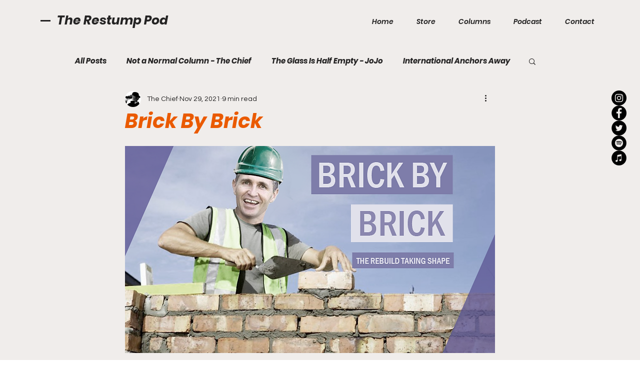

--- FILE ---
content_type: text/css; charset=utf-8
request_url: https://www.therestump.com/_serverless/pro-gallery-css-v4-server/layoutCss?ver=2&id=85ofl-not-scoped&items=3635_300_300%7C3525_300_300%7C3584_300_300%7C3606_300_300%7C3504_300_300&container=4163_740_628.328125_720&options=gallerySizeType:px%7CenableInfiniteScroll:true%7CtitlePlacement:SHOW_ON_HOVER%7CimageMargin:5%7CisVertical:false%7CgridStyle:0%7CgalleryLayout:1%7CnumberOfImagesPerRow:0%7CgallerySizePx:300%7CcubeType:fill%7CgalleryThumbnailsAlignment:none
body_size: -148
content:
#pro-gallery-85ofl-not-scoped [data-hook="item-container"][data-idx="0"].gallery-item-container{opacity: 1 !important;display: block !important;transition: opacity .2s ease !important;top: 0px !important;left: 0px !important;right: auto !important;height: 243px !important;width: 243px !important;} #pro-gallery-85ofl-not-scoped [data-hook="item-container"][data-idx="0"] .gallery-item-common-info-outer{height: 100% !important;} #pro-gallery-85ofl-not-scoped [data-hook="item-container"][data-idx="0"] .gallery-item-common-info{height: 100% !important;width: 100% !important;} #pro-gallery-85ofl-not-scoped [data-hook="item-container"][data-idx="0"] .gallery-item-wrapper{width: 243px !important;height: 243px !important;margin: 0 !important;} #pro-gallery-85ofl-not-scoped [data-hook="item-container"][data-idx="0"] .gallery-item-content{width: 243px !important;height: 243px !important;margin: 0px 0px !important;opacity: 1 !important;} #pro-gallery-85ofl-not-scoped [data-hook="item-container"][data-idx="0"] .gallery-item-hover{width: 243px !important;height: 243px !important;opacity: 1 !important;} #pro-gallery-85ofl-not-scoped [data-hook="item-container"][data-idx="0"] .item-hover-flex-container{width: 243px !important;height: 243px !important;margin: 0px 0px !important;opacity: 1 !important;} #pro-gallery-85ofl-not-scoped [data-hook="item-container"][data-idx="0"] .gallery-item-wrapper img{width: 100% !important;height: 100% !important;opacity: 1 !important;} #pro-gallery-85ofl-not-scoped [data-hook="item-container"][data-idx="1"].gallery-item-container{opacity: 1 !important;display: block !important;transition: opacity .2s ease !important;top: 0px !important;left: 248px !important;right: auto !important;height: 243px !important;width: 243px !important;} #pro-gallery-85ofl-not-scoped [data-hook="item-container"][data-idx="1"] .gallery-item-common-info-outer{height: 100% !important;} #pro-gallery-85ofl-not-scoped [data-hook="item-container"][data-idx="1"] .gallery-item-common-info{height: 100% !important;width: 100% !important;} #pro-gallery-85ofl-not-scoped [data-hook="item-container"][data-idx="1"] .gallery-item-wrapper{width: 243px !important;height: 243px !important;margin: 0 !important;} #pro-gallery-85ofl-not-scoped [data-hook="item-container"][data-idx="1"] .gallery-item-content{width: 243px !important;height: 243px !important;margin: 0px 0px !important;opacity: 1 !important;} #pro-gallery-85ofl-not-scoped [data-hook="item-container"][data-idx="1"] .gallery-item-hover{width: 243px !important;height: 243px !important;opacity: 1 !important;} #pro-gallery-85ofl-not-scoped [data-hook="item-container"][data-idx="1"] .item-hover-flex-container{width: 243px !important;height: 243px !important;margin: 0px 0px !important;opacity: 1 !important;} #pro-gallery-85ofl-not-scoped [data-hook="item-container"][data-idx="1"] .gallery-item-wrapper img{width: 100% !important;height: 100% !important;opacity: 1 !important;} #pro-gallery-85ofl-not-scoped [data-hook="item-container"][data-idx="2"].gallery-item-container{opacity: 1 !important;display: block !important;transition: opacity .2s ease !important;top: 0px !important;left: 496px !important;right: auto !important;height: 243px !important;width: 244px !important;} #pro-gallery-85ofl-not-scoped [data-hook="item-container"][data-idx="2"] .gallery-item-common-info-outer{height: 100% !important;} #pro-gallery-85ofl-not-scoped [data-hook="item-container"][data-idx="2"] .gallery-item-common-info{height: 100% !important;width: 100% !important;} #pro-gallery-85ofl-not-scoped [data-hook="item-container"][data-idx="2"] .gallery-item-wrapper{width: 244px !important;height: 243px !important;margin: 0 !important;} #pro-gallery-85ofl-not-scoped [data-hook="item-container"][data-idx="2"] .gallery-item-content{width: 244px !important;height: 243px !important;margin: 0px 0px !important;opacity: 1 !important;} #pro-gallery-85ofl-not-scoped [data-hook="item-container"][data-idx="2"] .gallery-item-hover{width: 244px !important;height: 243px !important;opacity: 1 !important;} #pro-gallery-85ofl-not-scoped [data-hook="item-container"][data-idx="2"] .item-hover-flex-container{width: 244px !important;height: 243px !important;margin: 0px 0px !important;opacity: 1 !important;} #pro-gallery-85ofl-not-scoped [data-hook="item-container"][data-idx="2"] .gallery-item-wrapper img{width: 100% !important;height: 100% !important;opacity: 1 !important;} #pro-gallery-85ofl-not-scoped [data-hook="item-container"][data-idx="3"]{display: none !important;} #pro-gallery-85ofl-not-scoped [data-hook="item-container"][data-idx="4"]{display: none !important;} #pro-gallery-85ofl-not-scoped .pro-gallery-prerender{height:615.8333333333334px !important;}#pro-gallery-85ofl-not-scoped {height:615.8333333333334px !important; width:740px !important;}#pro-gallery-85ofl-not-scoped .pro-gallery-margin-container {height:615.8333333333334px !important;}#pro-gallery-85ofl-not-scoped .pro-gallery {height:615.8333333333334px !important; width:740px !important;}#pro-gallery-85ofl-not-scoped .pro-gallery-parent-container {height:615.8333333333334px !important; width:745px !important;}